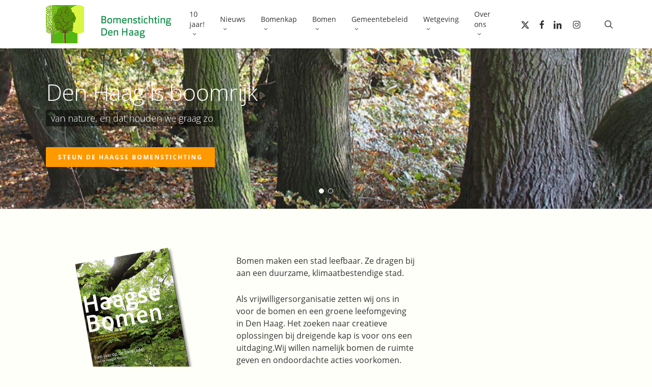

--- FILE ---
content_type: text/html; charset=utf-8
request_url: https://www.google.com/recaptcha/api2/anchor?ar=1&k=6LemO7IUAAAAAIl1CREmtEJrjR3dQdSa00p_4OUT&co=aHR0cHM6Ly93d3cuYm9tZW5zdGljaHRpbmdkZW5oYWFnLm5sOjQ0Mw..&hl=en&v=PoyoqOPhxBO7pBk68S4YbpHZ&size=invisible&anchor-ms=20000&execute-ms=30000&cb=ccoifjf7tgvx
body_size: 48576
content:
<!DOCTYPE HTML><html dir="ltr" lang="en"><head><meta http-equiv="Content-Type" content="text/html; charset=UTF-8">
<meta http-equiv="X-UA-Compatible" content="IE=edge">
<title>reCAPTCHA</title>
<style type="text/css">
/* cyrillic-ext */
@font-face {
  font-family: 'Roboto';
  font-style: normal;
  font-weight: 400;
  font-stretch: 100%;
  src: url(//fonts.gstatic.com/s/roboto/v48/KFO7CnqEu92Fr1ME7kSn66aGLdTylUAMa3GUBHMdazTgWw.woff2) format('woff2');
  unicode-range: U+0460-052F, U+1C80-1C8A, U+20B4, U+2DE0-2DFF, U+A640-A69F, U+FE2E-FE2F;
}
/* cyrillic */
@font-face {
  font-family: 'Roboto';
  font-style: normal;
  font-weight: 400;
  font-stretch: 100%;
  src: url(//fonts.gstatic.com/s/roboto/v48/KFO7CnqEu92Fr1ME7kSn66aGLdTylUAMa3iUBHMdazTgWw.woff2) format('woff2');
  unicode-range: U+0301, U+0400-045F, U+0490-0491, U+04B0-04B1, U+2116;
}
/* greek-ext */
@font-face {
  font-family: 'Roboto';
  font-style: normal;
  font-weight: 400;
  font-stretch: 100%;
  src: url(//fonts.gstatic.com/s/roboto/v48/KFO7CnqEu92Fr1ME7kSn66aGLdTylUAMa3CUBHMdazTgWw.woff2) format('woff2');
  unicode-range: U+1F00-1FFF;
}
/* greek */
@font-face {
  font-family: 'Roboto';
  font-style: normal;
  font-weight: 400;
  font-stretch: 100%;
  src: url(//fonts.gstatic.com/s/roboto/v48/KFO7CnqEu92Fr1ME7kSn66aGLdTylUAMa3-UBHMdazTgWw.woff2) format('woff2');
  unicode-range: U+0370-0377, U+037A-037F, U+0384-038A, U+038C, U+038E-03A1, U+03A3-03FF;
}
/* math */
@font-face {
  font-family: 'Roboto';
  font-style: normal;
  font-weight: 400;
  font-stretch: 100%;
  src: url(//fonts.gstatic.com/s/roboto/v48/KFO7CnqEu92Fr1ME7kSn66aGLdTylUAMawCUBHMdazTgWw.woff2) format('woff2');
  unicode-range: U+0302-0303, U+0305, U+0307-0308, U+0310, U+0312, U+0315, U+031A, U+0326-0327, U+032C, U+032F-0330, U+0332-0333, U+0338, U+033A, U+0346, U+034D, U+0391-03A1, U+03A3-03A9, U+03B1-03C9, U+03D1, U+03D5-03D6, U+03F0-03F1, U+03F4-03F5, U+2016-2017, U+2034-2038, U+203C, U+2040, U+2043, U+2047, U+2050, U+2057, U+205F, U+2070-2071, U+2074-208E, U+2090-209C, U+20D0-20DC, U+20E1, U+20E5-20EF, U+2100-2112, U+2114-2115, U+2117-2121, U+2123-214F, U+2190, U+2192, U+2194-21AE, U+21B0-21E5, U+21F1-21F2, U+21F4-2211, U+2213-2214, U+2216-22FF, U+2308-230B, U+2310, U+2319, U+231C-2321, U+2336-237A, U+237C, U+2395, U+239B-23B7, U+23D0, U+23DC-23E1, U+2474-2475, U+25AF, U+25B3, U+25B7, U+25BD, U+25C1, U+25CA, U+25CC, U+25FB, U+266D-266F, U+27C0-27FF, U+2900-2AFF, U+2B0E-2B11, U+2B30-2B4C, U+2BFE, U+3030, U+FF5B, U+FF5D, U+1D400-1D7FF, U+1EE00-1EEFF;
}
/* symbols */
@font-face {
  font-family: 'Roboto';
  font-style: normal;
  font-weight: 400;
  font-stretch: 100%;
  src: url(//fonts.gstatic.com/s/roboto/v48/KFO7CnqEu92Fr1ME7kSn66aGLdTylUAMaxKUBHMdazTgWw.woff2) format('woff2');
  unicode-range: U+0001-000C, U+000E-001F, U+007F-009F, U+20DD-20E0, U+20E2-20E4, U+2150-218F, U+2190, U+2192, U+2194-2199, U+21AF, U+21E6-21F0, U+21F3, U+2218-2219, U+2299, U+22C4-22C6, U+2300-243F, U+2440-244A, U+2460-24FF, U+25A0-27BF, U+2800-28FF, U+2921-2922, U+2981, U+29BF, U+29EB, U+2B00-2BFF, U+4DC0-4DFF, U+FFF9-FFFB, U+10140-1018E, U+10190-1019C, U+101A0, U+101D0-101FD, U+102E0-102FB, U+10E60-10E7E, U+1D2C0-1D2D3, U+1D2E0-1D37F, U+1F000-1F0FF, U+1F100-1F1AD, U+1F1E6-1F1FF, U+1F30D-1F30F, U+1F315, U+1F31C, U+1F31E, U+1F320-1F32C, U+1F336, U+1F378, U+1F37D, U+1F382, U+1F393-1F39F, U+1F3A7-1F3A8, U+1F3AC-1F3AF, U+1F3C2, U+1F3C4-1F3C6, U+1F3CA-1F3CE, U+1F3D4-1F3E0, U+1F3ED, U+1F3F1-1F3F3, U+1F3F5-1F3F7, U+1F408, U+1F415, U+1F41F, U+1F426, U+1F43F, U+1F441-1F442, U+1F444, U+1F446-1F449, U+1F44C-1F44E, U+1F453, U+1F46A, U+1F47D, U+1F4A3, U+1F4B0, U+1F4B3, U+1F4B9, U+1F4BB, U+1F4BF, U+1F4C8-1F4CB, U+1F4D6, U+1F4DA, U+1F4DF, U+1F4E3-1F4E6, U+1F4EA-1F4ED, U+1F4F7, U+1F4F9-1F4FB, U+1F4FD-1F4FE, U+1F503, U+1F507-1F50B, U+1F50D, U+1F512-1F513, U+1F53E-1F54A, U+1F54F-1F5FA, U+1F610, U+1F650-1F67F, U+1F687, U+1F68D, U+1F691, U+1F694, U+1F698, U+1F6AD, U+1F6B2, U+1F6B9-1F6BA, U+1F6BC, U+1F6C6-1F6CF, U+1F6D3-1F6D7, U+1F6E0-1F6EA, U+1F6F0-1F6F3, U+1F6F7-1F6FC, U+1F700-1F7FF, U+1F800-1F80B, U+1F810-1F847, U+1F850-1F859, U+1F860-1F887, U+1F890-1F8AD, U+1F8B0-1F8BB, U+1F8C0-1F8C1, U+1F900-1F90B, U+1F93B, U+1F946, U+1F984, U+1F996, U+1F9E9, U+1FA00-1FA6F, U+1FA70-1FA7C, U+1FA80-1FA89, U+1FA8F-1FAC6, U+1FACE-1FADC, U+1FADF-1FAE9, U+1FAF0-1FAF8, U+1FB00-1FBFF;
}
/* vietnamese */
@font-face {
  font-family: 'Roboto';
  font-style: normal;
  font-weight: 400;
  font-stretch: 100%;
  src: url(//fonts.gstatic.com/s/roboto/v48/KFO7CnqEu92Fr1ME7kSn66aGLdTylUAMa3OUBHMdazTgWw.woff2) format('woff2');
  unicode-range: U+0102-0103, U+0110-0111, U+0128-0129, U+0168-0169, U+01A0-01A1, U+01AF-01B0, U+0300-0301, U+0303-0304, U+0308-0309, U+0323, U+0329, U+1EA0-1EF9, U+20AB;
}
/* latin-ext */
@font-face {
  font-family: 'Roboto';
  font-style: normal;
  font-weight: 400;
  font-stretch: 100%;
  src: url(//fonts.gstatic.com/s/roboto/v48/KFO7CnqEu92Fr1ME7kSn66aGLdTylUAMa3KUBHMdazTgWw.woff2) format('woff2');
  unicode-range: U+0100-02BA, U+02BD-02C5, U+02C7-02CC, U+02CE-02D7, U+02DD-02FF, U+0304, U+0308, U+0329, U+1D00-1DBF, U+1E00-1E9F, U+1EF2-1EFF, U+2020, U+20A0-20AB, U+20AD-20C0, U+2113, U+2C60-2C7F, U+A720-A7FF;
}
/* latin */
@font-face {
  font-family: 'Roboto';
  font-style: normal;
  font-weight: 400;
  font-stretch: 100%;
  src: url(//fonts.gstatic.com/s/roboto/v48/KFO7CnqEu92Fr1ME7kSn66aGLdTylUAMa3yUBHMdazQ.woff2) format('woff2');
  unicode-range: U+0000-00FF, U+0131, U+0152-0153, U+02BB-02BC, U+02C6, U+02DA, U+02DC, U+0304, U+0308, U+0329, U+2000-206F, U+20AC, U+2122, U+2191, U+2193, U+2212, U+2215, U+FEFF, U+FFFD;
}
/* cyrillic-ext */
@font-face {
  font-family: 'Roboto';
  font-style: normal;
  font-weight: 500;
  font-stretch: 100%;
  src: url(//fonts.gstatic.com/s/roboto/v48/KFO7CnqEu92Fr1ME7kSn66aGLdTylUAMa3GUBHMdazTgWw.woff2) format('woff2');
  unicode-range: U+0460-052F, U+1C80-1C8A, U+20B4, U+2DE0-2DFF, U+A640-A69F, U+FE2E-FE2F;
}
/* cyrillic */
@font-face {
  font-family: 'Roboto';
  font-style: normal;
  font-weight: 500;
  font-stretch: 100%;
  src: url(//fonts.gstatic.com/s/roboto/v48/KFO7CnqEu92Fr1ME7kSn66aGLdTylUAMa3iUBHMdazTgWw.woff2) format('woff2');
  unicode-range: U+0301, U+0400-045F, U+0490-0491, U+04B0-04B1, U+2116;
}
/* greek-ext */
@font-face {
  font-family: 'Roboto';
  font-style: normal;
  font-weight: 500;
  font-stretch: 100%;
  src: url(//fonts.gstatic.com/s/roboto/v48/KFO7CnqEu92Fr1ME7kSn66aGLdTylUAMa3CUBHMdazTgWw.woff2) format('woff2');
  unicode-range: U+1F00-1FFF;
}
/* greek */
@font-face {
  font-family: 'Roboto';
  font-style: normal;
  font-weight: 500;
  font-stretch: 100%;
  src: url(//fonts.gstatic.com/s/roboto/v48/KFO7CnqEu92Fr1ME7kSn66aGLdTylUAMa3-UBHMdazTgWw.woff2) format('woff2');
  unicode-range: U+0370-0377, U+037A-037F, U+0384-038A, U+038C, U+038E-03A1, U+03A3-03FF;
}
/* math */
@font-face {
  font-family: 'Roboto';
  font-style: normal;
  font-weight: 500;
  font-stretch: 100%;
  src: url(//fonts.gstatic.com/s/roboto/v48/KFO7CnqEu92Fr1ME7kSn66aGLdTylUAMawCUBHMdazTgWw.woff2) format('woff2');
  unicode-range: U+0302-0303, U+0305, U+0307-0308, U+0310, U+0312, U+0315, U+031A, U+0326-0327, U+032C, U+032F-0330, U+0332-0333, U+0338, U+033A, U+0346, U+034D, U+0391-03A1, U+03A3-03A9, U+03B1-03C9, U+03D1, U+03D5-03D6, U+03F0-03F1, U+03F4-03F5, U+2016-2017, U+2034-2038, U+203C, U+2040, U+2043, U+2047, U+2050, U+2057, U+205F, U+2070-2071, U+2074-208E, U+2090-209C, U+20D0-20DC, U+20E1, U+20E5-20EF, U+2100-2112, U+2114-2115, U+2117-2121, U+2123-214F, U+2190, U+2192, U+2194-21AE, U+21B0-21E5, U+21F1-21F2, U+21F4-2211, U+2213-2214, U+2216-22FF, U+2308-230B, U+2310, U+2319, U+231C-2321, U+2336-237A, U+237C, U+2395, U+239B-23B7, U+23D0, U+23DC-23E1, U+2474-2475, U+25AF, U+25B3, U+25B7, U+25BD, U+25C1, U+25CA, U+25CC, U+25FB, U+266D-266F, U+27C0-27FF, U+2900-2AFF, U+2B0E-2B11, U+2B30-2B4C, U+2BFE, U+3030, U+FF5B, U+FF5D, U+1D400-1D7FF, U+1EE00-1EEFF;
}
/* symbols */
@font-face {
  font-family: 'Roboto';
  font-style: normal;
  font-weight: 500;
  font-stretch: 100%;
  src: url(//fonts.gstatic.com/s/roboto/v48/KFO7CnqEu92Fr1ME7kSn66aGLdTylUAMaxKUBHMdazTgWw.woff2) format('woff2');
  unicode-range: U+0001-000C, U+000E-001F, U+007F-009F, U+20DD-20E0, U+20E2-20E4, U+2150-218F, U+2190, U+2192, U+2194-2199, U+21AF, U+21E6-21F0, U+21F3, U+2218-2219, U+2299, U+22C4-22C6, U+2300-243F, U+2440-244A, U+2460-24FF, U+25A0-27BF, U+2800-28FF, U+2921-2922, U+2981, U+29BF, U+29EB, U+2B00-2BFF, U+4DC0-4DFF, U+FFF9-FFFB, U+10140-1018E, U+10190-1019C, U+101A0, U+101D0-101FD, U+102E0-102FB, U+10E60-10E7E, U+1D2C0-1D2D3, U+1D2E0-1D37F, U+1F000-1F0FF, U+1F100-1F1AD, U+1F1E6-1F1FF, U+1F30D-1F30F, U+1F315, U+1F31C, U+1F31E, U+1F320-1F32C, U+1F336, U+1F378, U+1F37D, U+1F382, U+1F393-1F39F, U+1F3A7-1F3A8, U+1F3AC-1F3AF, U+1F3C2, U+1F3C4-1F3C6, U+1F3CA-1F3CE, U+1F3D4-1F3E0, U+1F3ED, U+1F3F1-1F3F3, U+1F3F5-1F3F7, U+1F408, U+1F415, U+1F41F, U+1F426, U+1F43F, U+1F441-1F442, U+1F444, U+1F446-1F449, U+1F44C-1F44E, U+1F453, U+1F46A, U+1F47D, U+1F4A3, U+1F4B0, U+1F4B3, U+1F4B9, U+1F4BB, U+1F4BF, U+1F4C8-1F4CB, U+1F4D6, U+1F4DA, U+1F4DF, U+1F4E3-1F4E6, U+1F4EA-1F4ED, U+1F4F7, U+1F4F9-1F4FB, U+1F4FD-1F4FE, U+1F503, U+1F507-1F50B, U+1F50D, U+1F512-1F513, U+1F53E-1F54A, U+1F54F-1F5FA, U+1F610, U+1F650-1F67F, U+1F687, U+1F68D, U+1F691, U+1F694, U+1F698, U+1F6AD, U+1F6B2, U+1F6B9-1F6BA, U+1F6BC, U+1F6C6-1F6CF, U+1F6D3-1F6D7, U+1F6E0-1F6EA, U+1F6F0-1F6F3, U+1F6F7-1F6FC, U+1F700-1F7FF, U+1F800-1F80B, U+1F810-1F847, U+1F850-1F859, U+1F860-1F887, U+1F890-1F8AD, U+1F8B0-1F8BB, U+1F8C0-1F8C1, U+1F900-1F90B, U+1F93B, U+1F946, U+1F984, U+1F996, U+1F9E9, U+1FA00-1FA6F, U+1FA70-1FA7C, U+1FA80-1FA89, U+1FA8F-1FAC6, U+1FACE-1FADC, U+1FADF-1FAE9, U+1FAF0-1FAF8, U+1FB00-1FBFF;
}
/* vietnamese */
@font-face {
  font-family: 'Roboto';
  font-style: normal;
  font-weight: 500;
  font-stretch: 100%;
  src: url(//fonts.gstatic.com/s/roboto/v48/KFO7CnqEu92Fr1ME7kSn66aGLdTylUAMa3OUBHMdazTgWw.woff2) format('woff2');
  unicode-range: U+0102-0103, U+0110-0111, U+0128-0129, U+0168-0169, U+01A0-01A1, U+01AF-01B0, U+0300-0301, U+0303-0304, U+0308-0309, U+0323, U+0329, U+1EA0-1EF9, U+20AB;
}
/* latin-ext */
@font-face {
  font-family: 'Roboto';
  font-style: normal;
  font-weight: 500;
  font-stretch: 100%;
  src: url(//fonts.gstatic.com/s/roboto/v48/KFO7CnqEu92Fr1ME7kSn66aGLdTylUAMa3KUBHMdazTgWw.woff2) format('woff2');
  unicode-range: U+0100-02BA, U+02BD-02C5, U+02C7-02CC, U+02CE-02D7, U+02DD-02FF, U+0304, U+0308, U+0329, U+1D00-1DBF, U+1E00-1E9F, U+1EF2-1EFF, U+2020, U+20A0-20AB, U+20AD-20C0, U+2113, U+2C60-2C7F, U+A720-A7FF;
}
/* latin */
@font-face {
  font-family: 'Roboto';
  font-style: normal;
  font-weight: 500;
  font-stretch: 100%;
  src: url(//fonts.gstatic.com/s/roboto/v48/KFO7CnqEu92Fr1ME7kSn66aGLdTylUAMa3yUBHMdazQ.woff2) format('woff2');
  unicode-range: U+0000-00FF, U+0131, U+0152-0153, U+02BB-02BC, U+02C6, U+02DA, U+02DC, U+0304, U+0308, U+0329, U+2000-206F, U+20AC, U+2122, U+2191, U+2193, U+2212, U+2215, U+FEFF, U+FFFD;
}
/* cyrillic-ext */
@font-face {
  font-family: 'Roboto';
  font-style: normal;
  font-weight: 900;
  font-stretch: 100%;
  src: url(//fonts.gstatic.com/s/roboto/v48/KFO7CnqEu92Fr1ME7kSn66aGLdTylUAMa3GUBHMdazTgWw.woff2) format('woff2');
  unicode-range: U+0460-052F, U+1C80-1C8A, U+20B4, U+2DE0-2DFF, U+A640-A69F, U+FE2E-FE2F;
}
/* cyrillic */
@font-face {
  font-family: 'Roboto';
  font-style: normal;
  font-weight: 900;
  font-stretch: 100%;
  src: url(//fonts.gstatic.com/s/roboto/v48/KFO7CnqEu92Fr1ME7kSn66aGLdTylUAMa3iUBHMdazTgWw.woff2) format('woff2');
  unicode-range: U+0301, U+0400-045F, U+0490-0491, U+04B0-04B1, U+2116;
}
/* greek-ext */
@font-face {
  font-family: 'Roboto';
  font-style: normal;
  font-weight: 900;
  font-stretch: 100%;
  src: url(//fonts.gstatic.com/s/roboto/v48/KFO7CnqEu92Fr1ME7kSn66aGLdTylUAMa3CUBHMdazTgWw.woff2) format('woff2');
  unicode-range: U+1F00-1FFF;
}
/* greek */
@font-face {
  font-family: 'Roboto';
  font-style: normal;
  font-weight: 900;
  font-stretch: 100%;
  src: url(//fonts.gstatic.com/s/roboto/v48/KFO7CnqEu92Fr1ME7kSn66aGLdTylUAMa3-UBHMdazTgWw.woff2) format('woff2');
  unicode-range: U+0370-0377, U+037A-037F, U+0384-038A, U+038C, U+038E-03A1, U+03A3-03FF;
}
/* math */
@font-face {
  font-family: 'Roboto';
  font-style: normal;
  font-weight: 900;
  font-stretch: 100%;
  src: url(//fonts.gstatic.com/s/roboto/v48/KFO7CnqEu92Fr1ME7kSn66aGLdTylUAMawCUBHMdazTgWw.woff2) format('woff2');
  unicode-range: U+0302-0303, U+0305, U+0307-0308, U+0310, U+0312, U+0315, U+031A, U+0326-0327, U+032C, U+032F-0330, U+0332-0333, U+0338, U+033A, U+0346, U+034D, U+0391-03A1, U+03A3-03A9, U+03B1-03C9, U+03D1, U+03D5-03D6, U+03F0-03F1, U+03F4-03F5, U+2016-2017, U+2034-2038, U+203C, U+2040, U+2043, U+2047, U+2050, U+2057, U+205F, U+2070-2071, U+2074-208E, U+2090-209C, U+20D0-20DC, U+20E1, U+20E5-20EF, U+2100-2112, U+2114-2115, U+2117-2121, U+2123-214F, U+2190, U+2192, U+2194-21AE, U+21B0-21E5, U+21F1-21F2, U+21F4-2211, U+2213-2214, U+2216-22FF, U+2308-230B, U+2310, U+2319, U+231C-2321, U+2336-237A, U+237C, U+2395, U+239B-23B7, U+23D0, U+23DC-23E1, U+2474-2475, U+25AF, U+25B3, U+25B7, U+25BD, U+25C1, U+25CA, U+25CC, U+25FB, U+266D-266F, U+27C0-27FF, U+2900-2AFF, U+2B0E-2B11, U+2B30-2B4C, U+2BFE, U+3030, U+FF5B, U+FF5D, U+1D400-1D7FF, U+1EE00-1EEFF;
}
/* symbols */
@font-face {
  font-family: 'Roboto';
  font-style: normal;
  font-weight: 900;
  font-stretch: 100%;
  src: url(//fonts.gstatic.com/s/roboto/v48/KFO7CnqEu92Fr1ME7kSn66aGLdTylUAMaxKUBHMdazTgWw.woff2) format('woff2');
  unicode-range: U+0001-000C, U+000E-001F, U+007F-009F, U+20DD-20E0, U+20E2-20E4, U+2150-218F, U+2190, U+2192, U+2194-2199, U+21AF, U+21E6-21F0, U+21F3, U+2218-2219, U+2299, U+22C4-22C6, U+2300-243F, U+2440-244A, U+2460-24FF, U+25A0-27BF, U+2800-28FF, U+2921-2922, U+2981, U+29BF, U+29EB, U+2B00-2BFF, U+4DC0-4DFF, U+FFF9-FFFB, U+10140-1018E, U+10190-1019C, U+101A0, U+101D0-101FD, U+102E0-102FB, U+10E60-10E7E, U+1D2C0-1D2D3, U+1D2E0-1D37F, U+1F000-1F0FF, U+1F100-1F1AD, U+1F1E6-1F1FF, U+1F30D-1F30F, U+1F315, U+1F31C, U+1F31E, U+1F320-1F32C, U+1F336, U+1F378, U+1F37D, U+1F382, U+1F393-1F39F, U+1F3A7-1F3A8, U+1F3AC-1F3AF, U+1F3C2, U+1F3C4-1F3C6, U+1F3CA-1F3CE, U+1F3D4-1F3E0, U+1F3ED, U+1F3F1-1F3F3, U+1F3F5-1F3F7, U+1F408, U+1F415, U+1F41F, U+1F426, U+1F43F, U+1F441-1F442, U+1F444, U+1F446-1F449, U+1F44C-1F44E, U+1F453, U+1F46A, U+1F47D, U+1F4A3, U+1F4B0, U+1F4B3, U+1F4B9, U+1F4BB, U+1F4BF, U+1F4C8-1F4CB, U+1F4D6, U+1F4DA, U+1F4DF, U+1F4E3-1F4E6, U+1F4EA-1F4ED, U+1F4F7, U+1F4F9-1F4FB, U+1F4FD-1F4FE, U+1F503, U+1F507-1F50B, U+1F50D, U+1F512-1F513, U+1F53E-1F54A, U+1F54F-1F5FA, U+1F610, U+1F650-1F67F, U+1F687, U+1F68D, U+1F691, U+1F694, U+1F698, U+1F6AD, U+1F6B2, U+1F6B9-1F6BA, U+1F6BC, U+1F6C6-1F6CF, U+1F6D3-1F6D7, U+1F6E0-1F6EA, U+1F6F0-1F6F3, U+1F6F7-1F6FC, U+1F700-1F7FF, U+1F800-1F80B, U+1F810-1F847, U+1F850-1F859, U+1F860-1F887, U+1F890-1F8AD, U+1F8B0-1F8BB, U+1F8C0-1F8C1, U+1F900-1F90B, U+1F93B, U+1F946, U+1F984, U+1F996, U+1F9E9, U+1FA00-1FA6F, U+1FA70-1FA7C, U+1FA80-1FA89, U+1FA8F-1FAC6, U+1FACE-1FADC, U+1FADF-1FAE9, U+1FAF0-1FAF8, U+1FB00-1FBFF;
}
/* vietnamese */
@font-face {
  font-family: 'Roboto';
  font-style: normal;
  font-weight: 900;
  font-stretch: 100%;
  src: url(//fonts.gstatic.com/s/roboto/v48/KFO7CnqEu92Fr1ME7kSn66aGLdTylUAMa3OUBHMdazTgWw.woff2) format('woff2');
  unicode-range: U+0102-0103, U+0110-0111, U+0128-0129, U+0168-0169, U+01A0-01A1, U+01AF-01B0, U+0300-0301, U+0303-0304, U+0308-0309, U+0323, U+0329, U+1EA0-1EF9, U+20AB;
}
/* latin-ext */
@font-face {
  font-family: 'Roboto';
  font-style: normal;
  font-weight: 900;
  font-stretch: 100%;
  src: url(//fonts.gstatic.com/s/roboto/v48/KFO7CnqEu92Fr1ME7kSn66aGLdTylUAMa3KUBHMdazTgWw.woff2) format('woff2');
  unicode-range: U+0100-02BA, U+02BD-02C5, U+02C7-02CC, U+02CE-02D7, U+02DD-02FF, U+0304, U+0308, U+0329, U+1D00-1DBF, U+1E00-1E9F, U+1EF2-1EFF, U+2020, U+20A0-20AB, U+20AD-20C0, U+2113, U+2C60-2C7F, U+A720-A7FF;
}
/* latin */
@font-face {
  font-family: 'Roboto';
  font-style: normal;
  font-weight: 900;
  font-stretch: 100%;
  src: url(//fonts.gstatic.com/s/roboto/v48/KFO7CnqEu92Fr1ME7kSn66aGLdTylUAMa3yUBHMdazQ.woff2) format('woff2');
  unicode-range: U+0000-00FF, U+0131, U+0152-0153, U+02BB-02BC, U+02C6, U+02DA, U+02DC, U+0304, U+0308, U+0329, U+2000-206F, U+20AC, U+2122, U+2191, U+2193, U+2212, U+2215, U+FEFF, U+FFFD;
}

</style>
<link rel="stylesheet" type="text/css" href="https://www.gstatic.com/recaptcha/releases/PoyoqOPhxBO7pBk68S4YbpHZ/styles__ltr.css">
<script nonce="5O12gsigpeuYdg9XSYNQAA" type="text/javascript">window['__recaptcha_api'] = 'https://www.google.com/recaptcha/api2/';</script>
<script type="text/javascript" src="https://www.gstatic.com/recaptcha/releases/PoyoqOPhxBO7pBk68S4YbpHZ/recaptcha__en.js" nonce="5O12gsigpeuYdg9XSYNQAA">
      
    </script></head>
<body><div id="rc-anchor-alert" class="rc-anchor-alert"></div>
<input type="hidden" id="recaptcha-token" value="[base64]">
<script type="text/javascript" nonce="5O12gsigpeuYdg9XSYNQAA">
      recaptcha.anchor.Main.init("[\x22ainput\x22,[\x22bgdata\x22,\x22\x22,\[base64]/[base64]/[base64]/[base64]/[base64]/UltsKytdPUU6KEU8MjA0OD9SW2wrK109RT4+NnwxOTI6KChFJjY0NTEyKT09NTUyOTYmJk0rMTxjLmxlbmd0aCYmKGMuY2hhckNvZGVBdChNKzEpJjY0NTEyKT09NTYzMjA/[base64]/[base64]/[base64]/[base64]/[base64]/[base64]/[base64]\x22,\[base64]\\u003d\\u003d\x22,\[base64]/[base64]/DjToFw5IHIMKVwqQvwpw4MGHCs8K/[base64]/CsB3Cu8ONworDo8OGFBVzw43DnsORwpdJw5XDmMK/wrzDv8KhEnjDpnDCgDLDlF3Cq8KJHUnDlWlZRcOFwpshBcOxcsOLw4sww6fDo2bDvwUXw6TCscOqwpoResKIYioUDsOkI3HCkxbDu8OaRg8mbcKSXAoGwo1lWkPDoUkeHHjClcOdwqwpUm7DuFzCsUPDkh4Pw58Ew7LDssK6wqvCjMO0w4XDsUHCqsKhA1/[base64]/[base64]/[base64]/CuMOxDAjCjcKWwrvCjF3DniPCgsOiwq9uw6PClcOcOUfDuhDCiVDDqcObwofDlS7DgmMsw6ASH8OSdMOUw53DkR7DjR/DpRXDtB9dF3M1wpsgwqfCigEdYMOnA8OIw6N1UQ0Owq4nflDDlQ/DkMOzw5zDo8K4woYtwoVbw7pfVMOHwoAUwoLDmcKrw6cowqvCkMKIXsOUUcOtLMO7HA8Jwooew7V/NcO3wpUAdyHDusKXFcK8QlnCpMOMwpzDrCDCm8KLw5Q4wrwBwrEew7PCvC0WAMKpXVZUOMKSw4R6JyANwrzCrzHCgWZHwqPDvRTDu07CvhB+w6A7w7/DjkFEdXjDkHLCj8K8w5Rhw79zMMK0w4jDu1zDv8OUwqNfw7zDpcOew4TCsQvDm8Ktw7o6S8OTbTDCtsOkw4Z/[base64]/[base64]/Cl8KHwrIeLcO8wrTCkzzCvcOuTCHCoGE4bVNvWMKKN8K3Rn7CuCIcw5ARVhvDpMKyw5/Cu8OiJDFaw5nDthMRZgHCncKQwrLCgsOvw4bDiMKrw77CgcOcwoMURzLCqMKxG2c/T8OAw7QHwqfDt8Ofw7jDn0PDi8K4w6zDp8KAwpZdOsKCNlPDqMKnYMKqUMOZw6rCoBpgwqdvwrUveMKZKRHDq8Kzw4DCgGLCocOxwq/[base64]/CuFsEBTUDM8KrKUzCpsKhYDvDv8Kaw6vDjMK8w7XCi8O5R8Oyw7TDnMK1bcKTcMKuwpdKIl3CrydtRMK8w7zDpsOrQ8KAccKhw7sYJFjCuhrDshdFBiMudANvNAcQwpkZw70Tw7/Cr8KhCcKxw43Dp3hOTHEDc8OIai7DgcK9w67CvsKaX3jChsOUDHjDkMKaMynDpixqwqnCt1k6wq/DqRJgJxvDq8O5cmgpei1wwr/[base64]/[base64]/Dl3rDqmdJw6HCicKNwoHCgsOgwpQvcyDCvsOhwq9Nb8KRw7rDk13CvcO9worDj1toF8OWwo4OUcKmwo7Dr312FmLDukk+w6DCj8K8w7o6dxjCvyR+w5/CnX0UJljDs1FoVcKzw71lCMO6ZitowovCnMKDw5XDuMOLw5jDiFnDkcOqwpbCnEvDkMO8wrDDmsK7w6sGDTjDm8KVw5vDoMOvGToZKW7DtcODw7QWU8OBfcOyw5hNYcOnw7N5woDDtMOHw4nDkcOCwozCgmDDrwbCp0bDm8OBXcKPS8OJd8O9wo/[base64]/w4gcXXtVYyoBwqfCtMOFW8O6w7PDtcOeIsOew6xkcMOREnHDvnrDsEbDn8KJwrzCuVcDwotlSsKUbsKuS8K9PMKdBwXDhsOWwowZdhHDqTRtw4nClm5fwqdcaltDw7Qhw71rw7XCuMKsbMKkB3QSwqkzHsK5w53CqMODNDvChGMqwqUkw43CocKcFjbDgsK/aGbDpsO1wrfDqsK/wqPCqMK9UMKTDUbDkMKTFMKAwo4/dRjDlsOuwrcrecKowrTDhBYWGcONe8Kmwp3CicKVHzjClMK/GMKCw43DmwnDmjvDrMOWHyIBwrzCssO/YzkZw6ttwqs7NsOowrZuHMKTwp7DoRfCihd5NcKEw77CsQNXw7nDsR9jwpBuw4Q5wrUTMEzCjADCtW/ChsO6Q8OVTMKkw53CtsOywppwwoXCssKIE8OKwptUw4VjEhARMkc8wpvCrsOfGyHDmcObTsKmGcOfDS7CmMKywrnDtWxvRnjDgcOJAsO4w5V7Zx7DkxlDwr3CvWvCtEHDmcKPRMOFZkDCnx/[base64]/DnsObRWlzw603wqVEw7Atw6spAcK4wpDCkw9yP8KFAMO7w47DvcKVFirCjXzDmsKZOsKEJUHCpsK6w43DssO4dSXDhWtEw6c6w4HCugZLwo4BbTnDucK5PMOVwp/[base64]/[base64]/CrcKuHysPwpjCtWvCs8KFwpDDghTCoiM+wrZWV8KdMkw/woIOBCrCncKDw6piw5UBfy7Dr1NpwpMywp7Dh2XDpcKYw71TN0DCszjCvsO8OMKXw6NGw4Y4P8Kpw5HCl0zDqTLDqsOWaMOicWvDvjMpI8OdHyYcw5rCmsKvVhPDncK/w55MbBfDtsKbw5LDrsOWw6NUOHjCkCHChsKGIB1KFsOBP8KXw5HCpcOpKQwAwrU0w4nCi8OvJMKcZMKLwpQRbQPDjEIUVMOLw5Vkw5XDsMOpVcKVwqbDqnxOXmHDisKAw7DCuSHDucKvZcKWD8O5aw/DhMOXwrDDkMOMw4bDjsKkHwLDqTk4wpguc8KgOMOlFzTCgDd7QhwQwqrCnEgfZSdgf8KmOsKDwqA/w4Ztf8KnOTLDll/Dm8KdUhDDsRFlH8K0wpnCq2/DmsKvw748ez/CjcKowqrDhkQ0w5LDtFvDuMOIw7rCtR7Dtn/DsMKiw6lTL8ONR8K3w44lZWzCnm8GLsOowrgPwrzDk1/DkWnDsMOZwpbDm1bDtsKYw7vDqMKDZ2tQB8KhwojCqsKuZFDDmF/[base64]/w6XDlcKNwqDChm4gw7EEw7HDh8KtH20OwrfDscO6wprDhwLCkcO+EBpjwoRiTw03w5TDphQ6w4Jmw5YIcMK4ah4bwotIJ8O4wq0HCsKEwrzDu8O8wqAPw5jCp8O4RMKaw7HDpMOMPcOsT8Kew4EOwq/DoyVtP0TCiR4nRxrDvMKzwrnDtsOywoDClsOiwq7CgVk9w6HDv8KOwqbDgzcUcMOBUgZVbh3DhyHDmBnCocKuTsO4Zho1AcOAw50PDcKCNcK0wpg7M8KuwrHDncKMwo05dFAnc0wkw5HDpgoCWcKgUUzDlcOkQU3DrwHCmMOowr4Dw5PDj8OpwoEcc8OAw4kvwo/Ct07CrsOVwpY7OMOLeVjDpcKWTCV9w7p4fWDCk8K1w5vDk8OXwog7d8KoOyoqw6cqw6prw4TDikcEPcONw7fDusO5w77CosKUwo7DiQ48wqTCkcO9w7R7T8KZwrJ7w53DilXChcKgwqbDumM9w5tawqTCoCDChsKjwoBKXcOmwpnDmsOELgfDkDRpwo/CkER1TsOGwrM4SFjDhMKZaEXCtcO8UMKML8OVOsKee3bCicOJwqnCvcKUw7zCjgBDw6Bmw7BTwrE+VsKywpsOOSPCqMOUZW/Cjhw6Oyw9Vk7DnsKUw5vDvMOYwpHCrknDvTI+GnXCrjtGKcKGwp3DocKYwonCpMOrXMOJHCPDpcKgw7g/[base64]/KgrCnHTDuErCh8OdR1pNw6PCqsOwCGTDmFkmwrjClMKBw6bDpHUjwqc2LjDCvsKjwrtSwqQ2wqoRwq7CpRfDmMOQPAzDmGtKNCzDksOpw5nCpsKbcl1/wofDpMOzwp89w60/w6NxAhXDhk/DlsKiwrDDpcK0w5YPwqvCuEHCrh4aw7jCm8KRCB9Ow54Aw4TCuEwobMOrfcOmUcONYMOIwpnDlmfCrcODw4/DtnM8LcK6AsORA2rDmCVqa8OUeMK5wqbDklxXRTPDr8KJwqvDv8KCwqs8BF/DryXCj1EBFEpPwoNVXMOdwrHDt8K3wq7Ct8Ogw7nCmMKQG8KRw5wUA8KFCAgAb2nCscOOw5YIwogGwrUzUsO+worCjw9fwqsBQHtawoxDwpF2LMK/d8O4wprCg8Osw6Nzw6XDncOpwprDv8KESi/DsF7DnSocLTBeNRrCnsOpWcODZMK+C8K/N8ONdMOaE8Ofw6jDhCl2QMOHckMGwqDCsTzCjMOwwqjCszHDvjcaw4IjwpXDpGsBwoLCkMOgwq7DoUvCgmnCpxLCghIDw5PDhlsyA8KdVxXDpMO5HcKIw5/CrDUaccO4ImbCj3XCvkEgw4Ezw5LCqz7ChWPDoQvDnRFZUsO6CMKOIcOla2PDpcO0wrtlw7DDjMOBwr/DrMOtwpnCoMOzwrLDosObw4cddVR2EyzCu8KRC3xHwoI4wr4rwp3CnBrCqcOtOmbCvALCmEvCpm5pNiDDmBR0UzAGwoAiw7onSyLDr8Ozw67CrsOoFCJhw45ACcKtw5odwrt7UsKiwobCpRIjw6B8wq/Dvwpcw5p1w7fDjSHDlgHCmsOTw6TCgsK3BsOywrXDvXIgwqsUw5xiwrVvT8Oew5ZgKU1+JxTDkGvCncKAw6DCmDLDiMKVFAzDmsK/wprCrsOiw5jCssK3woQ8w4Y2wpdIbRxaw50pwrQGwqDDnQHCtGZqD3Rxw57DtG9ww7TDgsOvw4jCvykyL8Kzw5s+wrDCu8OWf8KHPDbDlWfCvCrCi2Iiw6Iaw6HDhABnPMOMZ8KNKcKdwrtGZEVZOkDDhcOzQjlywqHCvwfCiz/CscKNccOHw5Vwwrd5wo14woPCoRPDmzRkZUUBTCLDgh3Drj/CoCFIH8KSwrF5wrbCi2/Dj8Kfw6bDnsK0ahfCh8Klwrl7wqHCg8KBw6wubcKzA8O9wqzDr8KtwqRjw7NCPcOuw7PDncOURsK4wqw1LsK7w4hQGGTCshfDl8OhM8OSRsOcw6/DjBoxAcO6ScO4w7lAw6NUw7FWw45jNcOlXW/CnUR6w6IbAFl0DEvCqMKBwpgMScOaw7rDg8O8wpVeRRVgNMKmw4IZw5pHAzwBBWLCh8KIBlbDqMOhw5YrJi7Dk8KPwpLDv3bCihfClMKfZmfDhDs6DFPDosOHwo/CqMKFRcObTEovw6p7w6rCrMOXwrDDpAciJmdsCk5Dw4sSw5ECw6gnB8K6w5d8woQOwrjCt8OCAMK6LColYWbDj8OVw6sGFMK1wo4FbMKRwpFmKcOaAsOfXsO7IsOgwqDDpwLDpMKXVkUhY8Orw6B/wr3DtWhVRsKtwpgiO1nCoyQ4IDY/axXDu8KTw4zCiFnChsK7w481w5kZw6QKLsOMw7UMw7kbw7vDsnJHKcKJw4gYw7EAwrvCrwsYKX3Ck8OcDDczw7DCscOUwonCtlTDs8KSHjkHMGEHwooHwrzDiz/CkF1iwp8odUrCgcKeR8KyfcK4wpTDqsKPw4TCshjDhUY5w6rDnMKvwolyS8KQCmPCh8O2CF7DkXV6w6VMwpoKWAzCoWtYwrnCq8Owwoodw4cIwp3Csls2T8K7wqQCwrgDwpkEcnHCqFrDsR9Mw5fCi8Kzw6jCjngCwrlFcB/Dhz/ClsKQRMOewrbDsBfCs8OFwr0twowBwrdJLWrCpxEPJ8OQw58oSE3DpMKWwo9hw68AEcKwMMKBEg5TwoZVw78Lw44lw4oYw60VwrPDrMKuA8OpUsO2wqh8SMKNacK7wpxTwo7CscO1w5rDgE7Ds8KDYyQ5XsKKwozDvsO9DsOXworCoB82w6s/w61Uwp/CpWjDh8OtMsOdcsKFWcKTKMO+E8O0w5nCrWDDlsKTwobClA3CrkXCixXCghfDk8OVwpB+PsOlKcOZDsOFw5Z2w4NJwoMWw6Q3w4VRwqIrW3Z8JcKywps9w6bCshEcFAM5w4/CgxsQw5Y7w4ELwo3ClcOLw5bCpyB9w6g1D8KFB8OVZ8KGW8KkQWPCjg9HbSBdwqfCqsK3QMOZKA/DksKqRcOLw5V7woXCnXTCgMO+wrrCtxLCv8K0w6LDklrDj0jCo8O+w6XDrMKwFMOiEsK/w5hyF8Kpwo1Ow4zCtcK9EsOpwqfDj19XwojDqTMvw6AowofCthYFwrbDgcOtw6BiGsK+XMO/eBbDtj5/cj0zGsOkIMK7w649fH/[base64]/CvMObwqwRwqvCkHFRCcOiZMKReUMIwp9yw7bDl8OMeMOuw5FLwoMNQ8KgwoAlHAs7HMKcEMOPw4vDg8OCAMOib1DDuk95GAMMc2hvwobDscO6EcKVFsO1w4LDiSnCvX/[base64]/wrgwLcOWCXtWw7vDicK7w7ZIwqM7w6YHOMOBw4fCscOhOcOJRG0QwqPCucO7w6fDvUbDnQbDtMOdVsO0OS4Cw6bDnMK7wrACLC5ewpzDrn3CkMOaZMO8wr5KRE/[base64]/S8OQwq0iT8OfwqxOUMKUJgxJwqdIJsKDwq/CiMO/XjdXwoh5w4/DmAnDrcKMwpp/GRzCuMKiw7LChwZGHMKNwonDvkPCksKAw71gw6AKPlrCiMKmw4rCq1zChMKdBcOxMyFNwoTCkgkkOywnwp16woDDlMOnw5zDv8K5wqjCtTrDgsKLw7cUw5grw55tBMKIw6DCn0fCtynCvgQHKcKnNsK2Ciggw541UcOaw5sLwrheKsKHw4Ifw4VwQsK9w4B/HsKrCMObw4kOwrRgHsOGwpRKbRdWUWVdwowROxTCoHxmwr3DrGvDmMKfVj/CmMKmwrfCg8OFwrQUwoZ2ChoeHC8zD8O3w6Rqe3AdwrBxWcKgwonCpsObaTXDi8KZw7pKBQXCtAIZwpVgwoVsGMK1wqPDvRQ6RsOjw4kfwrLDtRXCisKKMcK1QMOOR3vCogXCosOuwq/CoTYNKsOmw7jCosOQKlnDnMOTwo8vwo7DuMOkMsOCwrvCm8OywqrDv8OGwoXDqcKUTMOCw5rCvHZEPBLDpcKHw7bCscOyLRtmA8K1cB9hwpUuwr/[base64]/Rl3Dg19FMxZLwpUOwqwTEVciAXE3w4nClMOnF8Ogw4jCk8OVUcKNwrjDim8jXsKlw6cRwrtKNVTDiyfDlMKSwoTCicOxwpLCpmgPw4DDpVItw640XGVNYcKnbsKoAsOCwq3Cn8KBwp/[base64]/woLCpn/DkcOHwrXClwrCtQzDlw8Iw6fDoBZyw7/CmU/DkHR9w7TCp2XDqMO+bXPCu8O6woFTfcKWOkA/QcK7wrUyw4PCm8K0w4bCliECf8Ohw7TDuMKXwqFwwrkuXsKXXnTDvSjDuMKawpfCiMKQw4xDwrbDgkfCsB/CpMKLw7JFFUVodFHCiF/CiinDv8Klw4bDvcOfBcOsTMOjwpFNL8K0wo1jw6Vzwp5cwppsIcObw6LCij3ClMKrREU6L8K9wqbDoi9+wr12e8KgQcOaRRrDgklEdxDCshY5wpUSe8KSUMKVw4DCqWPCuBXDtMK5bsO6wq/[base64]/[base64]/w4YTwqwpwqkCD0nCjMKdR1Ufwr7DscOBwrcSwrzCjcOBw60aLjN9w4EPw6/CrsK8bsKSwqhxd8Otwr5KP8KZwp9ELyjChUbCpADCvcKTSsOHw7nDkDxYwpMXw51swqxCw70ew6NmwrgSwovCqx/Crg7Cmx/[base64]/DmErCpn3DiC7Cn8K8Bi1zw6tYw7HDv8Khw5rDkT7Cr8Orw5vCpcOGVRHCvATDp8OlDcKAUcOpBcKwfsKXwrHDksODw5McI0DCsDnCqcOJZ8Kkwp3ClMOYM1slbsOCw6d3fQUkwplkAk/CncOkI8KiwqoabcO+w5Mlw43DmsKXw6/DkMKOwpPCtMKQU37CjgkawoLDgTPCtmLCocKcBcOBw59rO8KVw450LcOgw4tvT0cDw40Zw6nCgcO/w5vDm8OQHTAzcMKyw7/[base64]/RELDr8O7WMKRwqw+VgJsw77Dv8KcAEc7A8Oxw7AVwrzCg8OYMcOaw40qwocHWBdaw5Fcw7B7CmhOw4gOwoPCn8KcwprCgMOjDxvDq1jDpMKSw68Nwrluwq4Ww6gYw6JkwpXDs8OiYsKOXcO1c24+wrrDjMKCwqXCncOkwrplw4TCnMOjVAImLcK7OMOFARcMwo/DlsOxJcOoYxEVw6rCp3jCskhFdsKmVWpowpbDnMOYw7vDv1Uowq8lwp/DmkLCqxnCt8OkwqDCmyJ4bMK0w7vCjhLCjUEsw7lAw6LDl8OcUHhmwoQiw7bDqsKcw5FWOFPDg8OYCsOeKsKMC1IiUHJUOcOpw4w1MhXChcKOS8KpXMKWwoHDn8ORwqlzNcOMEMKmOGNubcKjRsKSGMO/[base64]/CnWFSWcKbw759fcKWw6nCjsKkw6HDtF99wqIWw4U2w51UVxLDnyM2McKMw47CmwXDvQM+FlnCrcKkNsKbwp/DklPCk1dNw545wq/CjBHDlAnChcOEPsOGwosVDmvCicOwPcKCasKUdcOYUsOSO8Ktw6PDr3dow5B1UFMhw4p/w4MbEnkfBsKrA8OTw4/DvMKQc1XCrhgSexnDshbCmGzCjMK8f8KJUU/DsABjS8OGwozDvcOHwqEUVAE+wrBHaHnCnnBowrlhw59GwrrCmn3DjsO0wqnDtUXCvFdMwpHClcKfY8OjS1bDkcKiwrs9wr/CqDM8acKjQsKrwokwwq0EwrkbXMK2bGlMwobDmcK/wrfCi0PDmsOlwrN/[base64]/DlcOpHMKzXAoeRR/DrcO/FV/Cr17CrnrDukR5wrrDrcODUcOew7TDt8OBw4fDn2Ygw7TDswbDlCvCjS17w4Jyw5TDqcKEw6zDssOFYsKow5vDosOhwpTDjXdUTDfCn8KvRMORwoFWdlY3w7ZrJ1HDosOgw5TDm8OSKXbCtRTDuErCtsOIwqAMTgzDkMOlw5FbwpnDpxA9IsKJw60QCT/Dv2Nnw67CoMKYZsKiS8OGw7UHfsK2w5zDrsO0w6Fwb8Kfw5fDvAVmWcKcwojClVXCuMKvV2BVd8O0BMKFw7hZL8KIwoInf3snw7sywqUuw4DCiR/Dl8KYNGwhwrETw74vw50EwqNxNsKkR8KCZcOFwpICw4UiwqvDkGRpwoJZw5zCmgXCvh4rVTVgw6lREsK7wrzCncOsworDs8Kxw7A5wpt3w4txw4sgw4vCj1/CvsK4A8KYXFpOXsKvwo5/[base64]/DlRfDl0/[base64]/[base64]/VjXCicOlw4YVw6zCkVQ7K8KqfMOHwphIATvCvjkHw5oSFsOvwrx1S0fDhsOzwrQMaW4fwpvCgQ8cKWEBwpU5DcKNEcKIF2dbRsODLB3Dn1XChxIuECxmU8OAw57CsUksw4gjBEUIwphhJm/CjQjClcOsNkV8RsO2GsOnwq0MwrHCtcKAdHd7w6DDklVWwq0vI8OXVA44dCoaQMO/w5nDncKkw5nCtsOFwpRAw4FMFznDtsK1e03CvDFGwo9mX8KAwrvCicKlwoHDvsOuw5BxwqYRwqjCm8K5D8KUw4XDrHQ8F2XCosO/[base64]/DqTrDin7Dg8OFw4rCpmgHdkRqwrhuCBPDplDCvGd/JktJKcK1dcKtwo7Cj2AeHxvCncKkw6rDrwTDncK9w6DCoxpsw4hmZsOmFx4UTsOWccO2w73CpFfCm2MmMUvCgsKQFH1SXEJ+w6HDi8ONHMOsw4kHw50tNH1lUMKLXsKWw4DDlcKrFMKzwpc6wq/DlSjDiMKww7TDuF8Zw5Mfw7nDtsKQBHRJN8OKIMK8U8OiwpVQw50EBQDDrl0OUMKHwoEQw5rDixbCoADDmQLCucO9w5fCkMO4OSw3ccOUwrDDrsOsw5rCiMOAMybCvlTDhcK1WsKvw4QuwqPCmsKaw59Fw6BKYj0iw5/CqcO9PMOjw4JAwoHDt3jClhvCoMOFw5nDo8OdcMKTwrwowr3CssO+wolMwqnDpy/DggXDonRJwpPCgW/ClwFsVcKmT8O1w4dzw6/Ds8OGdcKRO3dycsO6w4TDtsOmw5DDs8Kvw7XChMOzIMKnSiTCiFHDisO0woHCmMO6w5LDlMKwDMOiw5gUXnt2Fl/DrMObMMOowrJUw5ocw6TDusK2w4MSwoLDpcK0VcOiw7Bfw6obN8O/VCbCiVrCt1hPw4DCjsK3FCXCoXc5E27Di8KcdsKIwo5Kw4LDisOLCBILPcOnMHFsa8OCCF7CoyZ+w4nCsmluwofCtRvCtyc+wroPwrLCocO4wo/[base64]/DlMK9M8KUw6V9AsOjwpguXWvDg33DiyTDtBfDgXEdw7Q/T8KKwrsUw6UDU2nCqcKPF8Kiw6vDv0nDsjYhw6nDhHTCo2DDu8OgwrLCqRUTfC3CrcOMwrx2w4t8F8KsNmXCuMOHwojDigUqLmnDhsOOw5xYPnvDvsOOwoldw47DpMOwY1RGRsKhw7lrwrzDgcOUAMKSwr/[base64]/w7JKYAnDmnk1w54TKMOVwq5oD8KkOxZ+woI4wppfwqbDhUDDogXClWTDqWMVUxx7MsK6YDXCksOAwr04DMO/[base64]/[base64]/[base64]/wpPDqMKoIMOCwrMlTkhcaMKgZXjCo2nCgA/DkcKyWUEow6FTw7cLwrfCqQRbw7bCtsKIw7R+OsOYw6zDsggKw4dzVAfDk1Yvw78VMw1QBAnDgwJVZkdIw4gXw7RJw6XClcOuw7fDumDCmjduw4/[base64]/[base64]/NMKFwotjwrbCkcKPJyHCn8KUwo5ywpIPw63ClUAXw5dOTi0Jw7bCt244J1glw77DpFYVfH/DhcO+bzLDnMO2w4o4w4VJOsOZIDpKQsOwQEFhw59QwoIAw5jDhcO0wrglGh94woojBcOQwqHDgUF8DQlGw7UUE1HCuMK/wq1/[base64]/w40hITrCv8O0UMOJUcKCw4nDq8KMGTRDw4LCjiNuwrtQC8KIcMKvw5/[base64]/DtDxxUXDCmBPCm8KhwqTDi8O6w6J2LkTDvcKiw63CvGsKw7oaFMKkwqTDjiPCiHxIH8O4wqU4FlsCP8OaF8KdKBTDkCHCvjgDwo/CmXpOwpbDkVsuwobDjBgYCCgVNCHCl8KwMTlPXMKyeARRwoN1FQwkG3Z3LiYhw4/ChMO6wrfDt3HCoiYyw6Rgw7bCiF/CvMOOw6sxDHErJsOAwpvDp1Rlw77Dq8KIUEjDvcO4GMKrw7cIwpHDgUArZQ4CJmjChkRWLMOdwqgfw7Vewq5DwobCkMO5w6dYVnsUPsK8w658bsKIXcOsEUjDqGkWwo7CiFnDgsKtcW/Do8K5wqXCqV9jwrHCqsKGFcOewpLDuQokKRfDusKhw77CvMK6FAJ7RSQaQ8KywrjChMKGw6fCoX/CoSDCm8KYwp7Cp3doQsKSasO5aUhSVMO/w7onwpIKbEbDv8OBUA1pKMK0wpTCggQxw68yV101QxPCq0jCocO4w7vDi8OHRDnDocKrw4vDt8K/MzNcCkfCsMO4YFrCojYWwoRdwr19HSrDi8Omw7MNAm05W8KUw6B+U8KVw75/bnNFPnHDq2MVBsOzwoVcw5bCgVzCpsOFw4Naa8KnfV5cKVo+wofDs8OIacKww4HCnTZUTk7CrGgYwooww7/ClnlPURJmw5/CqyMaenE1KcObPMO4wpMZw6TDgyDDkGZIw73DpRsww4fCrF8dL8O5wqVSworDrcOkw5jCoMKiC8Oywo3Ds3cAwo9KwpQ/[base64]/[base64]/[base64]/DvMOPw5ZLTAnCtcOsw4XDvsKAw7bCtzE9wqh+w6jDngHDkcObYnBpEm8AwrlPf8Kow7d7cGnCssKcwqzDuGsPA8KHN8KZw6gMw5xLGcK5G27DoS0Le8ONwolYwpcOH3V2w4FPZHnDsW/[base64]/DpMK6JktPwqZXw7wfdcKFScOWw5rCrEF5wqfCtAF1w7nChGbCiEV+woklQMKMQ8OrwoBjNznCh20qAMK+W0/CscKTwpRmwrFCw7x+wo/[base64]/DgMKOwovDojLDnX7DtMKyQBx5enPDhcOhwofCpV/[base64]/Cnm0cRMOiUsKyVUfDl8K/fsK+wpBEw4DDkzHDki1WJR5EKnrDicO3E0vDvcOpKcK5EE8dGMKMw6pgYMKVwrNGw6XCvTjCicKHN17CpQbCtXbDgsKyw5R1bMOUwqfDqcOdaMOYw4vCjMOdwoh7wo7DosOxNQQ3w6zDvC0DXiPCr8OpHsO7BCkLWsKKOcKxWARtw7YJI2HCozfDuQ7CosKnGMKJFcK/w507RUYzwqx7M8OUYhY1UjHCo8Oiw4cBLE4GwopQwrjDkR3DqcOhw5nDo0QIIxUtfnMRwo5FwrVfw4kpOcOJCsOiU8Osf1AsIzjCvn8AJcOtQggLwoXCgiNTwobCm2DCpGzDhcKywrnCr8OLO8OQe8K8NXnDjlHCucO/w4DCiMKhNSnCncO0CsKZwqHDrnvDisKIU8K/FGAudyYwF8OfwrTCtF3CvsObAcOjw47CqhjDicKQwrEGwoE1w5cUIMOLBifDp8KFw5HCpMOpw5NBw5oIL0DCqVA9ZsOXw6/DtUjCncOBe8OSVcKLw7Faw5/DhznDvn10asKQbMOrCEtxM8O2XcOjwpg/[base64]/DihXDg8OqGi3CpR1twq4BCcKRLFrDpAfDtW5HH8OgDTnCsgpTw4DCkTciw57Cp1DDpFZtwrFnWzIcwrIkwotrQB7Djn5sdcOBwo4EwrDDosKeDcO9bcKvwp7DlcOBVGljw7/[base64]/DnnPDlMK6P8O7ZsKrwrJ4NMOEY8Krw7p8wrvDrgcjwo4LG8KHw4PDpcKGGMO/Z8O2OQnCgsOJGMOzw5lhwohiIUtCf8KewrfDuW7DrF7CjE7DjsKhw7RQwrRPw53CsHx1LFB5w5NjVSzCjCsfSAfCqTHChjZLITQVH3fCkcKnI8KFUMONw5jDthzDncKEOMOqwr9Qd8OVWFXDuMKCE3lvH8OuIG7Cv8Odcz3DkMK7w5/Cj8OfGMKmLsKrfF96MG/DlsOvHjfChsK5w4PChsOvGw7CrR0zJcKoO07Cl8O5w6hqBcKfw7NsIcKqNMKVwq/Dm8KQwqrChMO/w7dKSMKowqwaAXM6wofCusORYxlpLVBLwpMlw6cxQcK0J8Kzw5FBfsK/wo8NwqVgwqrCtz8Ow7M9wp43FV9Iwo7CshMRQcOjw6RFwpoWw7VOS8Oow5fDh8KNwoQzesOjG0zDkBrDpsOfwpnDjVrCplTDksKOw6rCpgnDuyHDkFvDv8KLwp7Di8O+AsKUw5ouPMOlU8OgGcOqPcOOw4AYw5c+w4LDkcK/[base64]/[base64]/CvnXDjcONw6gCw4PCmhHCk8KeFGzCrsOtRMKOFHDDiX7DqRJKwo5Tw7lcwrjChH7DjsKOYljCr8OBE2fDmnTCjl8Awo3DmTs/[base64]/Dqw49w6fDhTTCmsKow6Q6EsKSwrzDpmfCkk/DksK/[base64]/[base64]/VyjDmMKJw5LDi0zDlsOLwqtQw7EwJEzCrE8cdhnCunHCo8KMK8OKKsKBwr7DvMO6w55YKsOEwpB4cE7DqsKGPQPCvhFmLmfDlMOEwpTDosOLwpEhwq7CisKpwqRWw6FPwrM6w6/Cm39DwqECw4w/w5YSPMK7KcKANcKnw4YuRMKEwpVmecONw5csw5NhwpASw5/[base64]/[base64]/CmMO2UsODwqDCr8K/w5xUwp84wrkywrLCvcOvw78hwqXDj8OVw7jCjiwcMMOWeMKneV7DnnMpw5TCj2M3w4bDqDBIwrsmw7nClyjDr2AeI8KLwrpOEsOAEcKkBcKwwrhow7TCoA3ChcObEBc3KxjCkk3DtHo3wppEf8KwHHp8MMO0wpHCpDtYwqNowqXChRJOw7/[base64]/[base64]/[base64]/Ct04Aw4oWw7fDuMKQw5/Dn8OafTljwrZEcMKgZws0Gy/[base64]/[base64]/csOow7YEw6bDtSZwRMONw6bDpMO6eMOsdQt/THIfLwvCkMO4cMOaFsOtw7YgZMO3N8OuZ8KcTcKGwonCv1DDtxpoXzrCgsKwah3DssOAw4jChMO+fCTDh8O5ax5HW1DDu3FGwrDCuMKkPw\\u003d\\u003d\x22],null,[\x22conf\x22,null,\x226LemO7IUAAAAAIl1CREmtEJrjR3dQdSa00p_4OUT\x22,0,null,null,null,0,[21,125,63,73,95,87,41,43,42,83,102,105,109,121],[1017145,594],0,null,null,null,null,0,null,0,null,700,1,null,0,\[base64]/76lBhnEnQkZnOKMAhnM8xEZ\x22,0,0,null,null,1,null,0,1,null,null,null,0],\x22https://www.bomenstichtingdenhaag.nl:443\x22,null,[3,1,1],null,null,null,1,3600,[\x22https://www.google.com/intl/en/policies/privacy/\x22,\x22https://www.google.com/intl/en/policies/terms/\x22],\x22nvruRuozB277cPizP5cBMsjXlvMufTaocPKxW8LW9tI\\u003d\x22,1,0,null,1,1769229992900,0,0,[140,74,231],null,[63,240,167,52,55],\x22RC-f1QcSKJkIZjxqA\x22,null,null,null,null,null,\x220dAFcWeA6xEtLNQ8qEy14EW9CIXXmZVcfz1KGXtbtg_gPAxcMOIH2bJ0zgNXe4guZ02zWD85W83JVNmve3qB2C_HaNbs4aLwOOPA\x22,1769312792939]");
    </script></body></html>

--- FILE ---
content_type: application/javascript
request_url: https://www.bomenstichtingdenhaag.nl/wp-content/plugins/apicheck-contact-form/dist/scripts.js?ver=f9efaf23d00ddd7b5e62
body_size: 6549
content:
!function(){"use strict";var e=class{setLoading(e,t){const s=t.querySelector('[id$="_loadingSpinner"]');s&&(s.style.display=e?"inline-block":"none")}setLookupLoading(e,t){t.querySelectorAll('[id$="_lookupSpinner"]').forEach((t=>{t.style.display=e?"inline-block":"none"}))}toggleAutocompleteVisibility(e,t){const s=t.querySelector('[id$="_autocompleteField"]');s&&(s.style.display=e?"block":"none")}toggleAddressFieldsVisibility(e,t){const s=t.querySelector('[id$="_addressFields"]');s&&(s.style.display=e?"block":"none")}toggleCountryInputVisibility(e,t){const s=t.querySelector('[id$="_country_field"]');s&&(s.style.display=e?"block":"none")}setFieldReadonly(e,t,s){const i=s.querySelector(`[id$="_${e}_field"]`);i&&(i.readOnly=t)}fillAddressFields(e,t){const s=e=>t.querySelector(`[id$="_${e}_field"]`),i=s("postalcode");i&&(i.value=e.postalcode||"");const r=s("housenumber");r&&(r.value=e.number||"");const n=s("housenumberAddition");n&&(n.value=e.numberAddition||"");const l=s("street");l&&(l.value=e.street||"");const a=s("city");a&&(a.value=e.city||"")}clearValidationErrors(e){e.querySelectorAll(".wpcf7-not-valid-tip").forEach((e=>e.remove())),e.querySelectorAll(".wpcf7-not-valid").forEach((e=>e.classList.remove("wpcf7-not-valid")))}},t=function(e,t,s,i){return new(s||(s=Promise))((function(r,n){function l(e){try{o(i.next(e))}catch(e){n(e)}}function a(e){try{o(i.throw(e))}catch(e){n(e)}}function o(e){var t;e.done?r(e.value):(t=e.value,t instanceof s?t:new s((function(e){e(t)}))).then(l,a)}o((i=i.apply(e,t||[])).next())}))},s=class{constructor(e){this.API_ENDPOINT=apicheckcontactform_params.ajax_url,this.COUNTRY_CODE=e}validateEmail(e){return t(this,void 0,void 0,(function*(){try{const t=new FormData;t.append("action","apicheckcontactform_email_validation_call"),t.append("email",e);const s=yield fetch(apicheckcontactform_params.ajax_url,{method:"POST",credentials:"same-origin",body:t});if(!s.ok)throw new Error(`HTTP error! status: ${s.status}`);return(yield s.json()).data}catch(e){return console.error("Error in validateEmail:",e),null}}))}doLookup(e,s,i){return t(this,void 0,void 0,(function*(){try{const t=new FormData;t.append("action","apicheckcontactform_lookup_call"),t.append("country",this.COUNTRY_CODE),t.append("postalcode",e),t.append("number",s),i&&t.append("numberAddition",i);const r=yield fetch(apicheckcontactform_params.ajax_url,{method:"POST",credentials:"same-origin",body:t});if(!r.ok)throw new Error(`HTTP error! status: ${r.status}`);return(yield r.json()).data}catch(e){return console.error("Error in doLookup:",e),null}}))}doGlobalSearch(e){return t(this,void 0,void 0,(function*(){try{const t=new FormData;t.append("action","apicheckcontactform_search_call"),t.append("searchType","global"),t.append("country",this.COUNTRY_CODE),t.append("query",e);const s=yield fetch(apicheckcontactform_params.ajax_url,{method:"POST",credentials:"same-origin",body:t});if(!s.ok)throw new Error(`HTTP error! status: ${s.status}`);return(yield s.json()).data.data}catch(e){return console.error("Error in doGlobalSearch:",e),null}}))}fetchStreets(e,s,i){return t(this,void 0,void 0,(function*(){try{const t=new FormData;t.append("action","apicheckcontactform_search_call"),t.append("searchType","street"),t.append("country",this.COUNTRY_CODE),t.append("name",e),t.append("city_id",s.toString()),void 0!==i&&t.append("postalcode_id",i.toString());const r=yield fetch(apicheckcontactform_params.ajax_url,{method:"POST",credentials:"same-origin",body:t});if(!r.ok)throw new Error(`HTTP error! status: ${r.status}`);const n=yield r.json();return n.error?(console.error("Error in fetchStreets:",n.error),null):n.data.data}catch(e){return console.error("Caught error in fetchStreets:",e),null}}))}fetchAddresses(e){return t(this,void 0,void 0,(function*(){try{const t=new FormData;t.append("action","apicheckcontactform_search_call"),t.append("searchType","address"),t.append("country",this.COUNTRY_CODE),void 0!==e.street_id&&t.append("street_id",e.street_id.toString()),void 0!==e.postalcode_id&&t.append("postalcode_id",e.postalcode_id.toString()),void 0!==e.city_id&&t.append("city_id",e.city_id.toString()),void 0!==e.number&&t.append("number",e.number.toString());const s=yield fetch(apicheckcontactform_params.ajax_url,{method:"POST",credentials:"same-origin",body:t});if(!s.ok)throw new Error(`HTTP error! status: ${s.status}`);const i=yield s.json();return i.error?(console.error("Error in fetchAddresses:",i.error),null):i.data.data}catch(e){return console.error("Caught error in fetchAddresses:",e),null}}))}},i={DEFAULT_COUNTRY_CODE:"nl",DEBOUNCE_DELAY:500,AUTOCOMPLETE_COUNTRIES:["de","cz","fi","it","no","pl","pt","ro","es","ch","at","dk","gb","se","fr","be"],LOOKUP_COUNTRIES:["nl","lu"]},r=window.wp.i18n,n=class{constructor(t,r){this.prefilledText="",this.handleKeyUp=e=>{this.handleKeyUpDebouncedCallback(e,i.DEBOUNCE_DELAY)},this.handleKeyUpDebouncedCallback=this.debounce((e=>{let t=e.target.value;if(this.helperService.setLoading(!0,this.wrapper),void 0!==this.currentSearchType){if("city"===this.currentSearchType.type&&(this.prefilledText&&t.startsWith(this.prefilledText)&&(t=t.slice(this.prefilledText.length)),this.apiService.fetchStreets(t,this.currentSearchType.data.city_id).then((e=>{this.helperService.setLoading(!1,this.wrapper),this.displayPostalcodeResults(e)}))),"postalcode"===this.currentSearchType.type&&(this.prefilledText&&t.startsWith(this.prefilledText)&&(t=t.slice(this.prefilledText.length)),this.apiService.fetchStreets(t,this.currentSearchType.data.City.city_id,this.currentSearchType.data.postalcode_id).then((e=>{this.helperService.setLoading(!1,this.wrapper),this.displayPostalcodeResults(e)}))),"street"===this.currentSearchType.type){this.prefilledText&&t.startsWith(this.prefilledText)&&(t=t.slice(this.prefilledText.length));const e=t.trim()?Number(t.replace(/\D/g,"")):void 0;this.apiService.fetchAddresses({street_id:this.currentSearchType.data.street_id,postalcode_id:this.currentSearchType.data.Postalcode.postalcode_id,number:e}).then((e=>{this.helperService.setLoading(!1,this.wrapper),this.displayStreetResults(e)}))}if("street-extended"===this.currentSearchType.type){this.prefilledText&&t.startsWith(this.prefilledText)&&(t=t.slice(this.prefilledText.length));const e=t.trim()?Number(t.replace(/\D/g,"")):void 0;this.apiService.fetchAddresses({street_id:this.currentSearchType.data.street_id,city_id:this.currentSearchType.data.City.city_id,number:e}).then((e=>{this.helperService.setLoading(!1,this.wrapper),this.displayStreetResults(e)}))}}else this.apiService.doGlobalSearch(t).then((e=>{this.helperService.setLoading(!1,this.wrapper),this.displayGlobalResults(e)}))}),i.DEBOUNCE_DELAY),this.handleSearchInputChange=()=>{this.searchInput&&this.clearSearchButton&&(this.searchInput.value.length>0?this.clearSearchButton.style.display="block":(this.clearSearchButton.style.display="none",this.hideResults()))},this.helperService=new e,this.apiService=new s(t),this.wrapper=r,this.searchInput=r.querySelector('input[id$="_search"]'),this.clearSearchButton=r.querySelector('button[id$="_clearSearchButton"]'),this.resultsContainer=r.querySelector('[id$="_results"]'),this.resultsElement=r.querySelector('[id$="_results"]'),this.manualEntry=r.querySelector('a[id$="_manualEntry"]'),this.searchInput&&(this.searchInput.addEventListener("input",this.handleSearchInputChange),this.searchInput.addEventListener("keyup",this.handleKeyUp)),this.clearSearchButton&&this.clearSearchButton.addEventListener("click",(()=>{this.currentSearchType=void 0,this.searchInput.value="",this.clearSearchButton.style.display="none",this.helperService.toggleAddressFieldsVisibility(!1,this.wrapper),this.hideResults()})),this.manualEntry&&this.manualEntry.addEventListener("click",(()=>{this.handleManualEntryClick()})),document.addEventListener("click",(e=>{var t;if(void 0===this.currentSearchType){const s=e.target;this.searchInput===s||(null===(t=this.resultsContainer)||void 0===t?void 0:t.contains(s))||this.hideResults()}})),this.bindEvents()}debounce(e,t){let s;return function(...i){clearTimeout(s),s=setTimeout((()=>e.apply(this,i)),t)}}hideResults(){this.resultsContainer&&(this.resultsContainer.style.display="none")}handleManualEntryClick(){this.helperService.toggleAutocompleteVisibility(!1,this.wrapper),this.helperService.toggleAddressFieldsVisibility(!0,this.wrapper)}handleSelection(e){const{type:t,data:s}=e;switch(this.currentSearchType=e,t){case"street":this.searchInput&&(this.prefilledText=`${s.City.name}, ${s.name}, `,this.searchInput.value=`${s.City.name}, ${s.name}, `),this.apiService.fetchAddresses({street_id:s.street_id,postalcode_id:s.Postalcode.postalcode_id}).then((e=>{this.displayStreetResults(e)}));break;case"street-extended":this.searchInput&&(this.prefilledText=`${s.City.name}, ${s.name}, `,this.searchInput.value=`${s.City.name}, ${s.name}, `),this.apiService.fetchAddresses({city_id:s.City.city_id,street_id:s.street_id}).then((e=>{this.displayStreetResults(e)}));break;case"postalcode":this.searchInput&&(this.prefilledText=`${s.City.name}, ${s.name}, `,this.searchInput.value=`${s.City.name}, ${s.name}, `),this.apiService.fetchStreets("",s.City.city_id,s.postalcode_id).then((e=>{this.displayPostalcodeResults(e)}));break;case"city":this.searchInput&&(this.prefilledText=`${s.name}, `,this.searchInput.value=`${s.name}, `),this.apiService.fetchStreets("",s.city_id,s.postalcode_id).then((e=>{this.displayPostalcodeResults(e)}));break;case"residence":this.resultsContainer&&(this.resultsContainer.style.display="block"),this.resultsElement&&(this.resultsElement.innerHTML=""),this.searchInput&&(this.searchInput.value=`${s.formattedAddress}`),this.helperService.fillAddressFields(s,this.wrapper),this.helperService.toggleAddressFieldsVisibility(!0,this.wrapper),this.helperService.clearValidationErrors(this.wrapper)}}displayGlobalResults(e){if(!this.resultsElement)return;if(this.resultsElement.innerHTML="",!e)return this.helperService.toggleAutocompleteVisibility(!1,this.wrapper),void this.helperService.toggleAddressFieldsVisibility(!0,this.wrapper);if(e&&0===e.Results.Cities.length&&0===e.Results.Postalcodes.length&&0===e.Results.Streets.length&&0===e.Results.Residences.length)return void this.addItemToResults((0,r.__)("Er zijn geen resultaten gevonden. Probeer een andere zoekopdracht","apicheck-contactform"),null,!0);function t(e,t){if("string"==typeof e&&t){const s=new RegExp(`(${t})`,"gi");return e.replace(s,'<span class="highlight">$1</span>')}return String(e)}if(!this.searchInput)return;const s=this.searchInput.value;if(e.Results.Streets&&e.Results.Streets.length){this.addHeadingToResults("Straten");for(const i of e.Results.Streets){const e=`${t(i.name,s)}, ${t(i.City.name,s)}, ${i.Postalcode.name}`;this.addItemToResults(e,{type:"street",data:i})}}if(e.Results.Postalcodes&&e.Results.Postalcodes.length){this.addHeadingToResults("Postcodes");for(const i of e.Results.Postalcodes){const e=`${t(i.name,s)}, ${i.City.name}`;this.addItemToResults(e,{type:"postalcode",data:i})}}if(e.Results.Cities&&e.Results.Cities.length){this.addHeadingToResults("Plaatsen");for(const i of e.Results.Cities){const e=t(i.name,s);this.addItemToResults(e,{type:"city",data:i})}}if(e.Results.Residences&&e.Results.Residences.length){this.addHeadingToResults("Adressen");for(const i of e.Results.Residences){const e=t(i.street,s),r=t(i.city,s),n=`${e} ${i.number}, ${r} ${i.postalcode}`;this.addItemToResults(n,{type:"residence",data:i})}}}displayStreetResults(e){if(this.resultsContainer&&this.resultsElement){if(this.resultsContainer.style.display="block",this.resultsElement.innerHTML="",!e)return this.helperService.toggleAutocompleteVisibility(!1,this.wrapper),void this.helperService.toggleAddressFieldsVisibility(!0,this.wrapper);if(0===e.Results.length)this.addItemToResults((0,r.__)("Er zijn geen adressen gevonden","apicheck-contactform"),null,!0);else{this.addHeadingToResults("Adressen");for(const t of e.Results){const e=`${t.city}, ${t.street} <b>${t.number}</b>`;this.addItemToResults(e,{type:"residence",data:t})}}}}displayPostalcodeResults(e){if(this.resultsContainer&&this.resultsElement&&e)if(this.resultsContainer.style.display="block",this.resultsElement.innerHTML="",0!==e.Results.length){if(this.addHeadingToResults("Straten"),e.Results)for(const t of e.Results){const e=`${t.City.name}, ${t.name}`;this.addItemToResults(e,{type:"street-extended",data:t},!0)}}else this.addItemToResults("Er zijn geen straten gevonden",null,!0)}addItemToResults(e,t,s){if(!this.resultsElement)return;const i=document.createElement("div");i.innerHTML=e,i.className="suggestion-item",s&&(i.className+=" disabled-item"),t&&(i.dataset.jsonData=JSON.stringify(t)),this.resultsElement.appendChild(i)}addHeadingToResults(e){if(!this.resultsElement)return;const t=document.createElement("div");t.textContent=e,t.className="group-heading",this.resultsElement.appendChild(t)}bindEvents(){this.searchInput&&this.searchInput.addEventListener("keyup",(e=>this.handleSearchInputKeyUp(e))),this.resultsContainer&&this.resultsContainer.addEventListener("click",(e=>this.handleResultItemClick(e))),document.addEventListener("click",(e=>this.handleDocumentClick(e)))}handleSearchInputKeyUp(e){this.searchInput&&(""!==this.searchInput.value.trim()?(this.showResults(),this.handleKeyUp(e)):this.hideResults())}handleResultItemClick(e){const t=e.target;if(t.classList.contains("suggestion-item")){const e=JSON.parse(t.dataset.jsonData||"{}");this.handleSelection(e),this.hideResults()}}handleDocumentClick(e){const t=e.target;this.searchInput&&this.resultsContainer&&!this.resultsContainer.contains(t)&&this.hideResults()}showResults(){this.resultsContainer&&(this.resultsContainer.style.display="block")}destroy(){this.searchInput&&(this.searchInput.removeEventListener("input",this.handleSearchInputChange),this.searchInput.removeEventListener("keyup",this.handleKeyUp)),this.manualEntry&&this.manualEntry.removeEventListener("click",this.handleManualEntryClick),document.removeEventListener("click",this.handleDocumentClick),this.helperService=null,this.searchInput=null,this.clearSearchButton=null,this.resultsContainer=null,this.resultsElement=null,this.currentSearchType=void 0}},l=class{constructor(t,i){var r,n;this.bothFieldsFilled=!1,this.helperService=new e,this.apiService=new s(t),this.wrapper=i,this.updateBothFieldsFilled=this.updateBothFieldsFilled.bind(this),this.postalcodeInput=i.querySelector('input[id$="_postalcode_field"]'),this.housenumberInput=i.querySelector('input[id$="_housenumber_field"]'),this.streetInput=i.querySelector('input[id$="_street_field"]'),this.cityInput=i.querySelector('input[id$="_city_field"]'),this.noAddressFoundMessage=i.querySelector('[id$="_noAddressFoundMessage"]'),this.manualEntry=i.querySelector('a[id$="_manualEntryLookup"]'),null===(r=this.postalcodeInput)||void 0===r||r.addEventListener("input",this.updateBothFieldsFilled),null===(n=this.housenumberInput)||void 0===n||n.addEventListener("input",this.updateBothFieldsFilled),this.manualEntry&&this.manualEntry.addEventListener("click",(()=>{this.handleManualEntryClick()}))}updateBothFieldsFilled(){var e,t,s;if(this.bothFieldsFilled=!(!(null===(e=this.postalcodeInput)||void 0===e?void 0:e.value.trim())||!(null===(t=this.housenumberInput)||void 0===t?void 0:t.value.trim())),!this.bothFieldsFilled)return null===(s=this.noAddressFoundMessage)||void 0===s||s.style.setProperty("display","none"),void this.resetLookupTimer();this.lookupDebounce()}resetLookupTimer(){this.lookupDebounceTimer&&clearTimeout(this.lookupDebounceTimer)}lookupDebounce(){this.resetLookupTimer(),this.lookupDebounceTimer=setTimeout((()=>{this.postalcodeInput&&this.housenumberInput&&(this.helperService.setLookupLoading(!0,this.wrapper),this.apiService.doLookup(this.postalcodeInput.value,this.housenumberInput.value).then((e=>{this.handleLookupResponse(e),this.helperService.setLookupLoading(!1,this.wrapper)})).catch((e=>{console.error("Lookup failed:",e),this.helperService.setLookupLoading(!1,this.wrapper)})))}),i.DEBOUNCE_DELAY)}handleLookupResponse(e){var t;e&&(null!==(t=e.error)&&void 0!==t&&t?this.handleErrorResult(e):this.handleSuccessResult(e))}handleErrorResult(e){if(this.noAddressFoundMessage)switch(e.name){case"invalid_postalcode_format":this.noAddressFoundMessage.textContent="Dit is geen geldige postcode. Controleer of de postcode juist is ingevuld.",this.noAddressFoundMessage.style.backgroundColor="#e89f00",this.noAddressFoundMessage.style.setProperty("display","block","important");break;case"no_match":this.noAddressFoundMessage.textContent="Er is geen adres gevonden met deze postcode en huisnummer. Controleer of de gegevens juist zijn ingevuld en vul handmatig aan.",this.noAddressFoundMessage.style.backgroundColor="#f44336",this.noAddressFoundMessage.style.setProperty("display","block","important"),this.helperService.setFieldReadonly("street",!1,this.wrapper),this.helperService.setFieldReadonly("city",!1,this.wrapper);break;case"no_exact_match":this.handleSuccessResult(e)}}handleSuccessResult(e){var t,s,i,r;this.streetInput&&this.cityInput&&(this.streetInput.value=(null===(t=e.data)||void 0===t?void 0:t.street)||"",this.cityInput.value=(null===(s=e.data)||void 0===s?void 0:s.city)||"",(null===(i=e.data)||void 0===i?void 0:i.postalcode)&&(this.postalcodeInput.value=e.data.postalcode),this.helperService.clearValidationErrors(this.wrapper));const n=e.numberAdditions||[],l=this.wrapper.id.replace(/^apicheckaddressfields_/,""),a=`${l}_housenumberAddition_field`,o=`${l}_housenumberAddition_select`,d=this.wrapper.querySelector(`#${a}`),c=this.wrapper.querySelector(`#${o}`);if(d&&c){if(n.length>0){c.innerHTML="";const e=document.createElement("option");e.value="",e.textContent="Kies een toevoeging...",e.disabled=!0,e.selected=!0,c.appendChild(e),n.forEach((e=>{const t=document.createElement("option");t.value=null!=e?e:"",t.textContent=null!=e?e:"",c.appendChild(t)}));const t=document.createElement("option");t.value="__other__",t.textContent="Anders...",c.appendChild(t),d.style.display="none",c.style.display="block",d.value="",c.onchange=()=>{var e,t;""===c.value?(c.style.display="none",d.style.display="block",d.value="",d.focus()):(d.value=c.value,this.helperService.setLookupLoading(!0,this.wrapper),this.apiService.doLookup((null===(e=this.postalcodeInput)||void 0===e?void 0:e.value)||"",(null===(t=this.housenumberInput)||void 0===t?void 0:t.value)||"",c.value).then((e=>{this.handleLookupResponse(e),this.helperService.setLookupLoading(!1,this.wrapper)})).catch((e=>{console.error("🔁 Lookup with addition failed:",e),this.helperService.setLookupLoading(!1,this.wrapper)})))}}else d.style.display="block",c.style.display="none";null===(r=this.noAddressFoundMessage)||void 0===r||r.style.setProperty("display","none")}else console.warn("⛔ Missing input or select elements for number addition!")}handleManualEntryClick(){this.helperService.setFieldReadonly("street",!1,this.wrapper),this.helperService.setFieldReadonly("city",!1,this.wrapper),this.noAddressFoundMessage&&this.noAddressFoundMessage.style.setProperty("display","none"),this.manualEntry&&(this.manualEntry.style.display="none")}destroy(){var e,t;null===(e=this.postalcodeInput)||void 0===e||e.removeEventListener("input",this.updateBothFieldsFilled),null===(t=this.housenumberInput)||void 0===t||t.removeEventListener("input",this.updateBothFieldsFilled),this.lookupDebounceTimer&&clearTimeout(this.lookupDebounceTimer),this.manualEntry&&this.manualEntry.removeEventListener("click",this.handleManualEntryClick),this.helperService=null,this.postalcodeInput=null,this.housenumberInput=null,this.streetInput=null,this.cityInput=null,this.noAddressFoundMessage=null,this.lookupDebounceTimer=void 0}},a=class{constructor(e){this.apiService=new s(e);const t=this.findAllEmailInputs();this.listenToEmailInputs(t)}findAllEmailInputs(){const e=document.querySelectorAll('input[type="email"]'),t=[];return e.forEach((e=>{e.closest("form")&&t.push(e)})),t}debounceEmailInput(e,t){let s;return function(){clearTimeout(s),s=setTimeout(e,t)}}handleEmailInputChange(e){var t,s,i;if("1"!==(null===(t=window.apicheckcontactform_params)||void 0===t?void 0:t.validate_email))return;const r=null===(s=e.parentNode)||void 0===s?void 0:s.querySelector(".apicheck-email-message");r&&r.remove();const n=document.createElement("div");n.className="apicheck-email-message",n.style.fontSize="0.9em",n.style.marginTop="0.25em",/^[a-zA-Z0-9._-]+@[a-zA-Z0-9.-]+\.[a-zA-Z]{2,4}$/.test(e.value)?this.apiService.validateEmail(e.value).then((e=>{n.style.color="valid"===(null==e?void 0:e.data.status)?"green":"#dc3232",n.textContent="valid"===(null==e?void 0:e.data.status)?"Dit is een geldig e-mailadres":"Weet je zeker dat dit een geldig e-mailadres is?"})):(n.style.color="#dc3232",n.textContent="Dit is geen geldig e-mailadres"),null===(i=e.parentNode)||void 0===i||i.insertBefore(n,e.nextSibling)}listenToEmailInputs(e){e.forEach((e=>{const t=this.debounceEmailInput((()=>this.handleEmailInputChange(e)),500);e.addEventListener("input",(e=>{t()}))}))}};document.addEventListener("DOMContentLoaded",(()=>{document.querySelectorAll(".apicheckaddressfields-wrapper").forEach((t=>{!function(t){const s=new e,r=t.id.replace(/^apicheckaddressfields_/,"")+"_",o=t.querySelector(`#${r}countryDropdown`),d=t.querySelector(`#${r}country_input_field`),c=null==o?void 0:o.querySelector(".select-selected"),u=null==o?void 0:o.querySelector(".select-items"),h=null==u?void 0:u.querySelectorAll("li");let p="",y=null,m=null;if(!(o&&c&&u&&h))return void console.error("Missing elements in:",t);new a(p),c.addEventListener("click",(()=>{u.classList.toggle("show");const e=c.querySelector(".select-arrow");e&&e.classList.toggle("rotated",u.classList.contains("show"))})),h.forEach((e=>{e.addEventListener("click",(()=>{g(e),u.classList.remove("show");const t=c.querySelector(".select-arrow");t&&t.classList.remove("rotated")}))})),document.addEventListener("click",(e=>{if(!o.contains(e.target)){u.classList.remove("show");const e=c.querySelector(".select-arrow");e&&e.classList.remove("rotated")}}));const v=i.DEFAULT_COUNTRY_CODE,f=u.querySelector(`li[data-value="${v}"]`);if(f)f.setAttribute("data-selected","true"),g(f),d.value=S(v);else{const e=u.querySelector("li[data-value]");e&&(e.setAttribute("data-selected","true"),g(e),d.value=S(e.getAttribute("data-value")))}function g(e){const r=c.querySelector(".fi"),a=c.querySelector(".selected-country-label"),o=e.querySelector(".fi"),u=e.querySelector("[data-country-name]");r&&(null==o?void 0:o.className)&&(r.className=o.className),a&&(null==u?void 0:u.getAttribute("data-country-name"))&&(a.textContent=u.getAttribute("data-country-name"));const h=e.getAttribute("data-value")||"";var v;h&&(d.value=S(h)||"",p=h,i.AUTOCOMPLETE_COUNTRIES.includes(h)?(s.toggleCountryInputVisibility(!1,t),v=h,s.toggleAutocompleteVisibility(!0,t),s.toggleAddressFieldsVisibility(!1,t),s.setFieldReadonly("street",!1,t),s.setFieldReadonly("city",!1,t),y&&y.destroy(),y=new n(v,t)):i.LOOKUP_COUNTRIES.includes(h)?(s.toggleCountryInputVisibility(!1,t),function(e){s.toggleAutocompleteVisibility(!1,t),s.toggleAddressFieldsVisibility(!0,t),s.setFieldReadonly("street",!0,t),s.setFieldReadonly("city",!0,t),m&&m.destroy(),m=new l(e,t)}(h)):(s.toggleAutocompleteVisibility(!1,t),s.toggleAddressFieldsVisibility(!0,t),s.toggleCountryInputVisibility(!0,t),s.setFieldReadonly("street",!1,t),s.setFieldReadonly("city",!1,t)))}function S(e){const s=t.querySelector(`li[data-value="${e}"]`),i=null==s?void 0:s.querySelector("span[data-country-name]");return(null==i?void 0:i.getAttribute("data-country-name"))||""}const E=t.closest("form.wpcf7-form");E&&E.addEventListener("submit",(e=>{let s=!0;!function(e){e.querySelectorAll(".wpcf7-not-valid-tip").forEach((e=>e.remove())),e.querySelectorAll(".wpcf7-not-valid").forEach((e=>e.classList.remove("wpcf7-not-valid")))}(t),[{id:`${r}postalcode_field`,label:"Postcode"},{id:`${r}street_field`,label:"Straat"},{id:`${r}city_field`,label:"Plaats"},{id:`${r}housenumber_field`,label:"Huisnummer"}].forEach((({id:e,label:i})=>{const r=t.querySelector(`#${e}`);r&&r.hasAttribute("required")&&""===r.value.trim()&&(function(e,t){e.classList.add("wpcf7-not-valid");const s=document.createElement("span");s.className="wpcf7-not-valid-tip",s.setAttribute("aria-hidden","true"),s.textContent=t,e.insertAdjacentElement("afterend",s)}(r,`${i} is verplicht.`),s=!1)})),s||e.preventDefault()}))}(t)}))}))}();